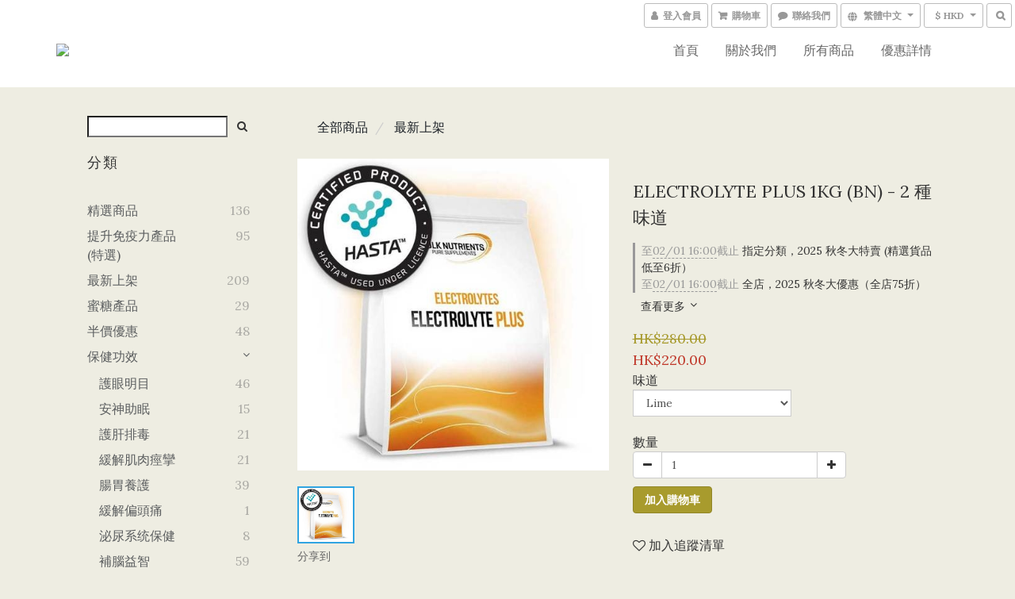

--- FILE ---
content_type: text/plain
request_url: https://www.google-analytics.com/j/collect?v=1&_v=j102&a=843240022&t=pageview&cu=HKD&_s=1&dl=https%3A%2F%2Fwww.hycast101.com%2Fproducts%2Felectrolyte-plus-1kg-bn&ul=en-us%40posix&dt=Electrolyte%20Plus%201kg%20(BN)&sr=1280x720&vp=1280x720&_u=aGBAAEIJAAAAACAMI~&jid=1920763189&gjid=1556485573&cid=1724879643.1767589463&tid=UA-147568775-1&_gid=2145224031.1767589463&_r=1&_slc=1&pa=detail&pr1id=SS7013&pr1nm=Electrolyte%20Plus%201kg%20(BN)%20-%202%20%E7%A8%AE%E5%91%B3%E9%81%93&pr1ca=&pr1br=&pr1va=Lime&pr1pr=&pr1qt=&pr1cc=&pr1ps=0&z=465161783
body_size: -451
content:
2,cG-V8N68CN8DY